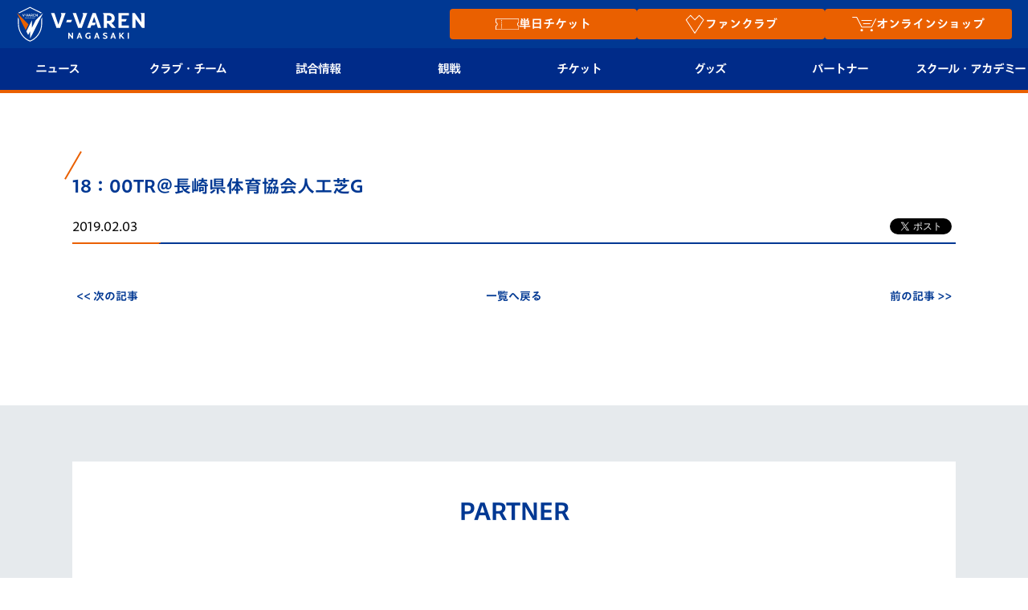

--- FILE ---
content_type: text/html; charset=utf-8
request_url: https://www.google.com/recaptcha/api2/anchor?ar=1&k=6LdShvsfAAAAAMQZzp7G4eYcGsvPhhJRRg8LQrqu&co=aHR0cHM6Ly93d3cudi12YXJlbi5jb206NDQz&hl=en&v=PoyoqOPhxBO7pBk68S4YbpHZ&size=invisible&anchor-ms=20000&execute-ms=30000&cb=tn0lau9s9jwu
body_size: 48721
content:
<!DOCTYPE HTML><html dir="ltr" lang="en"><head><meta http-equiv="Content-Type" content="text/html; charset=UTF-8">
<meta http-equiv="X-UA-Compatible" content="IE=edge">
<title>reCAPTCHA</title>
<style type="text/css">
/* cyrillic-ext */
@font-face {
  font-family: 'Roboto';
  font-style: normal;
  font-weight: 400;
  font-stretch: 100%;
  src: url(//fonts.gstatic.com/s/roboto/v48/KFO7CnqEu92Fr1ME7kSn66aGLdTylUAMa3GUBHMdazTgWw.woff2) format('woff2');
  unicode-range: U+0460-052F, U+1C80-1C8A, U+20B4, U+2DE0-2DFF, U+A640-A69F, U+FE2E-FE2F;
}
/* cyrillic */
@font-face {
  font-family: 'Roboto';
  font-style: normal;
  font-weight: 400;
  font-stretch: 100%;
  src: url(//fonts.gstatic.com/s/roboto/v48/KFO7CnqEu92Fr1ME7kSn66aGLdTylUAMa3iUBHMdazTgWw.woff2) format('woff2');
  unicode-range: U+0301, U+0400-045F, U+0490-0491, U+04B0-04B1, U+2116;
}
/* greek-ext */
@font-face {
  font-family: 'Roboto';
  font-style: normal;
  font-weight: 400;
  font-stretch: 100%;
  src: url(//fonts.gstatic.com/s/roboto/v48/KFO7CnqEu92Fr1ME7kSn66aGLdTylUAMa3CUBHMdazTgWw.woff2) format('woff2');
  unicode-range: U+1F00-1FFF;
}
/* greek */
@font-face {
  font-family: 'Roboto';
  font-style: normal;
  font-weight: 400;
  font-stretch: 100%;
  src: url(//fonts.gstatic.com/s/roboto/v48/KFO7CnqEu92Fr1ME7kSn66aGLdTylUAMa3-UBHMdazTgWw.woff2) format('woff2');
  unicode-range: U+0370-0377, U+037A-037F, U+0384-038A, U+038C, U+038E-03A1, U+03A3-03FF;
}
/* math */
@font-face {
  font-family: 'Roboto';
  font-style: normal;
  font-weight: 400;
  font-stretch: 100%;
  src: url(//fonts.gstatic.com/s/roboto/v48/KFO7CnqEu92Fr1ME7kSn66aGLdTylUAMawCUBHMdazTgWw.woff2) format('woff2');
  unicode-range: U+0302-0303, U+0305, U+0307-0308, U+0310, U+0312, U+0315, U+031A, U+0326-0327, U+032C, U+032F-0330, U+0332-0333, U+0338, U+033A, U+0346, U+034D, U+0391-03A1, U+03A3-03A9, U+03B1-03C9, U+03D1, U+03D5-03D6, U+03F0-03F1, U+03F4-03F5, U+2016-2017, U+2034-2038, U+203C, U+2040, U+2043, U+2047, U+2050, U+2057, U+205F, U+2070-2071, U+2074-208E, U+2090-209C, U+20D0-20DC, U+20E1, U+20E5-20EF, U+2100-2112, U+2114-2115, U+2117-2121, U+2123-214F, U+2190, U+2192, U+2194-21AE, U+21B0-21E5, U+21F1-21F2, U+21F4-2211, U+2213-2214, U+2216-22FF, U+2308-230B, U+2310, U+2319, U+231C-2321, U+2336-237A, U+237C, U+2395, U+239B-23B7, U+23D0, U+23DC-23E1, U+2474-2475, U+25AF, U+25B3, U+25B7, U+25BD, U+25C1, U+25CA, U+25CC, U+25FB, U+266D-266F, U+27C0-27FF, U+2900-2AFF, U+2B0E-2B11, U+2B30-2B4C, U+2BFE, U+3030, U+FF5B, U+FF5D, U+1D400-1D7FF, U+1EE00-1EEFF;
}
/* symbols */
@font-face {
  font-family: 'Roboto';
  font-style: normal;
  font-weight: 400;
  font-stretch: 100%;
  src: url(//fonts.gstatic.com/s/roboto/v48/KFO7CnqEu92Fr1ME7kSn66aGLdTylUAMaxKUBHMdazTgWw.woff2) format('woff2');
  unicode-range: U+0001-000C, U+000E-001F, U+007F-009F, U+20DD-20E0, U+20E2-20E4, U+2150-218F, U+2190, U+2192, U+2194-2199, U+21AF, U+21E6-21F0, U+21F3, U+2218-2219, U+2299, U+22C4-22C6, U+2300-243F, U+2440-244A, U+2460-24FF, U+25A0-27BF, U+2800-28FF, U+2921-2922, U+2981, U+29BF, U+29EB, U+2B00-2BFF, U+4DC0-4DFF, U+FFF9-FFFB, U+10140-1018E, U+10190-1019C, U+101A0, U+101D0-101FD, U+102E0-102FB, U+10E60-10E7E, U+1D2C0-1D2D3, U+1D2E0-1D37F, U+1F000-1F0FF, U+1F100-1F1AD, U+1F1E6-1F1FF, U+1F30D-1F30F, U+1F315, U+1F31C, U+1F31E, U+1F320-1F32C, U+1F336, U+1F378, U+1F37D, U+1F382, U+1F393-1F39F, U+1F3A7-1F3A8, U+1F3AC-1F3AF, U+1F3C2, U+1F3C4-1F3C6, U+1F3CA-1F3CE, U+1F3D4-1F3E0, U+1F3ED, U+1F3F1-1F3F3, U+1F3F5-1F3F7, U+1F408, U+1F415, U+1F41F, U+1F426, U+1F43F, U+1F441-1F442, U+1F444, U+1F446-1F449, U+1F44C-1F44E, U+1F453, U+1F46A, U+1F47D, U+1F4A3, U+1F4B0, U+1F4B3, U+1F4B9, U+1F4BB, U+1F4BF, U+1F4C8-1F4CB, U+1F4D6, U+1F4DA, U+1F4DF, U+1F4E3-1F4E6, U+1F4EA-1F4ED, U+1F4F7, U+1F4F9-1F4FB, U+1F4FD-1F4FE, U+1F503, U+1F507-1F50B, U+1F50D, U+1F512-1F513, U+1F53E-1F54A, U+1F54F-1F5FA, U+1F610, U+1F650-1F67F, U+1F687, U+1F68D, U+1F691, U+1F694, U+1F698, U+1F6AD, U+1F6B2, U+1F6B9-1F6BA, U+1F6BC, U+1F6C6-1F6CF, U+1F6D3-1F6D7, U+1F6E0-1F6EA, U+1F6F0-1F6F3, U+1F6F7-1F6FC, U+1F700-1F7FF, U+1F800-1F80B, U+1F810-1F847, U+1F850-1F859, U+1F860-1F887, U+1F890-1F8AD, U+1F8B0-1F8BB, U+1F8C0-1F8C1, U+1F900-1F90B, U+1F93B, U+1F946, U+1F984, U+1F996, U+1F9E9, U+1FA00-1FA6F, U+1FA70-1FA7C, U+1FA80-1FA89, U+1FA8F-1FAC6, U+1FACE-1FADC, U+1FADF-1FAE9, U+1FAF0-1FAF8, U+1FB00-1FBFF;
}
/* vietnamese */
@font-face {
  font-family: 'Roboto';
  font-style: normal;
  font-weight: 400;
  font-stretch: 100%;
  src: url(//fonts.gstatic.com/s/roboto/v48/KFO7CnqEu92Fr1ME7kSn66aGLdTylUAMa3OUBHMdazTgWw.woff2) format('woff2');
  unicode-range: U+0102-0103, U+0110-0111, U+0128-0129, U+0168-0169, U+01A0-01A1, U+01AF-01B0, U+0300-0301, U+0303-0304, U+0308-0309, U+0323, U+0329, U+1EA0-1EF9, U+20AB;
}
/* latin-ext */
@font-face {
  font-family: 'Roboto';
  font-style: normal;
  font-weight: 400;
  font-stretch: 100%;
  src: url(//fonts.gstatic.com/s/roboto/v48/KFO7CnqEu92Fr1ME7kSn66aGLdTylUAMa3KUBHMdazTgWw.woff2) format('woff2');
  unicode-range: U+0100-02BA, U+02BD-02C5, U+02C7-02CC, U+02CE-02D7, U+02DD-02FF, U+0304, U+0308, U+0329, U+1D00-1DBF, U+1E00-1E9F, U+1EF2-1EFF, U+2020, U+20A0-20AB, U+20AD-20C0, U+2113, U+2C60-2C7F, U+A720-A7FF;
}
/* latin */
@font-face {
  font-family: 'Roboto';
  font-style: normal;
  font-weight: 400;
  font-stretch: 100%;
  src: url(//fonts.gstatic.com/s/roboto/v48/KFO7CnqEu92Fr1ME7kSn66aGLdTylUAMa3yUBHMdazQ.woff2) format('woff2');
  unicode-range: U+0000-00FF, U+0131, U+0152-0153, U+02BB-02BC, U+02C6, U+02DA, U+02DC, U+0304, U+0308, U+0329, U+2000-206F, U+20AC, U+2122, U+2191, U+2193, U+2212, U+2215, U+FEFF, U+FFFD;
}
/* cyrillic-ext */
@font-face {
  font-family: 'Roboto';
  font-style: normal;
  font-weight: 500;
  font-stretch: 100%;
  src: url(//fonts.gstatic.com/s/roboto/v48/KFO7CnqEu92Fr1ME7kSn66aGLdTylUAMa3GUBHMdazTgWw.woff2) format('woff2');
  unicode-range: U+0460-052F, U+1C80-1C8A, U+20B4, U+2DE0-2DFF, U+A640-A69F, U+FE2E-FE2F;
}
/* cyrillic */
@font-face {
  font-family: 'Roboto';
  font-style: normal;
  font-weight: 500;
  font-stretch: 100%;
  src: url(//fonts.gstatic.com/s/roboto/v48/KFO7CnqEu92Fr1ME7kSn66aGLdTylUAMa3iUBHMdazTgWw.woff2) format('woff2');
  unicode-range: U+0301, U+0400-045F, U+0490-0491, U+04B0-04B1, U+2116;
}
/* greek-ext */
@font-face {
  font-family: 'Roboto';
  font-style: normal;
  font-weight: 500;
  font-stretch: 100%;
  src: url(//fonts.gstatic.com/s/roboto/v48/KFO7CnqEu92Fr1ME7kSn66aGLdTylUAMa3CUBHMdazTgWw.woff2) format('woff2');
  unicode-range: U+1F00-1FFF;
}
/* greek */
@font-face {
  font-family: 'Roboto';
  font-style: normal;
  font-weight: 500;
  font-stretch: 100%;
  src: url(//fonts.gstatic.com/s/roboto/v48/KFO7CnqEu92Fr1ME7kSn66aGLdTylUAMa3-UBHMdazTgWw.woff2) format('woff2');
  unicode-range: U+0370-0377, U+037A-037F, U+0384-038A, U+038C, U+038E-03A1, U+03A3-03FF;
}
/* math */
@font-face {
  font-family: 'Roboto';
  font-style: normal;
  font-weight: 500;
  font-stretch: 100%;
  src: url(//fonts.gstatic.com/s/roboto/v48/KFO7CnqEu92Fr1ME7kSn66aGLdTylUAMawCUBHMdazTgWw.woff2) format('woff2');
  unicode-range: U+0302-0303, U+0305, U+0307-0308, U+0310, U+0312, U+0315, U+031A, U+0326-0327, U+032C, U+032F-0330, U+0332-0333, U+0338, U+033A, U+0346, U+034D, U+0391-03A1, U+03A3-03A9, U+03B1-03C9, U+03D1, U+03D5-03D6, U+03F0-03F1, U+03F4-03F5, U+2016-2017, U+2034-2038, U+203C, U+2040, U+2043, U+2047, U+2050, U+2057, U+205F, U+2070-2071, U+2074-208E, U+2090-209C, U+20D0-20DC, U+20E1, U+20E5-20EF, U+2100-2112, U+2114-2115, U+2117-2121, U+2123-214F, U+2190, U+2192, U+2194-21AE, U+21B0-21E5, U+21F1-21F2, U+21F4-2211, U+2213-2214, U+2216-22FF, U+2308-230B, U+2310, U+2319, U+231C-2321, U+2336-237A, U+237C, U+2395, U+239B-23B7, U+23D0, U+23DC-23E1, U+2474-2475, U+25AF, U+25B3, U+25B7, U+25BD, U+25C1, U+25CA, U+25CC, U+25FB, U+266D-266F, U+27C0-27FF, U+2900-2AFF, U+2B0E-2B11, U+2B30-2B4C, U+2BFE, U+3030, U+FF5B, U+FF5D, U+1D400-1D7FF, U+1EE00-1EEFF;
}
/* symbols */
@font-face {
  font-family: 'Roboto';
  font-style: normal;
  font-weight: 500;
  font-stretch: 100%;
  src: url(//fonts.gstatic.com/s/roboto/v48/KFO7CnqEu92Fr1ME7kSn66aGLdTylUAMaxKUBHMdazTgWw.woff2) format('woff2');
  unicode-range: U+0001-000C, U+000E-001F, U+007F-009F, U+20DD-20E0, U+20E2-20E4, U+2150-218F, U+2190, U+2192, U+2194-2199, U+21AF, U+21E6-21F0, U+21F3, U+2218-2219, U+2299, U+22C4-22C6, U+2300-243F, U+2440-244A, U+2460-24FF, U+25A0-27BF, U+2800-28FF, U+2921-2922, U+2981, U+29BF, U+29EB, U+2B00-2BFF, U+4DC0-4DFF, U+FFF9-FFFB, U+10140-1018E, U+10190-1019C, U+101A0, U+101D0-101FD, U+102E0-102FB, U+10E60-10E7E, U+1D2C0-1D2D3, U+1D2E0-1D37F, U+1F000-1F0FF, U+1F100-1F1AD, U+1F1E6-1F1FF, U+1F30D-1F30F, U+1F315, U+1F31C, U+1F31E, U+1F320-1F32C, U+1F336, U+1F378, U+1F37D, U+1F382, U+1F393-1F39F, U+1F3A7-1F3A8, U+1F3AC-1F3AF, U+1F3C2, U+1F3C4-1F3C6, U+1F3CA-1F3CE, U+1F3D4-1F3E0, U+1F3ED, U+1F3F1-1F3F3, U+1F3F5-1F3F7, U+1F408, U+1F415, U+1F41F, U+1F426, U+1F43F, U+1F441-1F442, U+1F444, U+1F446-1F449, U+1F44C-1F44E, U+1F453, U+1F46A, U+1F47D, U+1F4A3, U+1F4B0, U+1F4B3, U+1F4B9, U+1F4BB, U+1F4BF, U+1F4C8-1F4CB, U+1F4D6, U+1F4DA, U+1F4DF, U+1F4E3-1F4E6, U+1F4EA-1F4ED, U+1F4F7, U+1F4F9-1F4FB, U+1F4FD-1F4FE, U+1F503, U+1F507-1F50B, U+1F50D, U+1F512-1F513, U+1F53E-1F54A, U+1F54F-1F5FA, U+1F610, U+1F650-1F67F, U+1F687, U+1F68D, U+1F691, U+1F694, U+1F698, U+1F6AD, U+1F6B2, U+1F6B9-1F6BA, U+1F6BC, U+1F6C6-1F6CF, U+1F6D3-1F6D7, U+1F6E0-1F6EA, U+1F6F0-1F6F3, U+1F6F7-1F6FC, U+1F700-1F7FF, U+1F800-1F80B, U+1F810-1F847, U+1F850-1F859, U+1F860-1F887, U+1F890-1F8AD, U+1F8B0-1F8BB, U+1F8C0-1F8C1, U+1F900-1F90B, U+1F93B, U+1F946, U+1F984, U+1F996, U+1F9E9, U+1FA00-1FA6F, U+1FA70-1FA7C, U+1FA80-1FA89, U+1FA8F-1FAC6, U+1FACE-1FADC, U+1FADF-1FAE9, U+1FAF0-1FAF8, U+1FB00-1FBFF;
}
/* vietnamese */
@font-face {
  font-family: 'Roboto';
  font-style: normal;
  font-weight: 500;
  font-stretch: 100%;
  src: url(//fonts.gstatic.com/s/roboto/v48/KFO7CnqEu92Fr1ME7kSn66aGLdTylUAMa3OUBHMdazTgWw.woff2) format('woff2');
  unicode-range: U+0102-0103, U+0110-0111, U+0128-0129, U+0168-0169, U+01A0-01A1, U+01AF-01B0, U+0300-0301, U+0303-0304, U+0308-0309, U+0323, U+0329, U+1EA0-1EF9, U+20AB;
}
/* latin-ext */
@font-face {
  font-family: 'Roboto';
  font-style: normal;
  font-weight: 500;
  font-stretch: 100%;
  src: url(//fonts.gstatic.com/s/roboto/v48/KFO7CnqEu92Fr1ME7kSn66aGLdTylUAMa3KUBHMdazTgWw.woff2) format('woff2');
  unicode-range: U+0100-02BA, U+02BD-02C5, U+02C7-02CC, U+02CE-02D7, U+02DD-02FF, U+0304, U+0308, U+0329, U+1D00-1DBF, U+1E00-1E9F, U+1EF2-1EFF, U+2020, U+20A0-20AB, U+20AD-20C0, U+2113, U+2C60-2C7F, U+A720-A7FF;
}
/* latin */
@font-face {
  font-family: 'Roboto';
  font-style: normal;
  font-weight: 500;
  font-stretch: 100%;
  src: url(//fonts.gstatic.com/s/roboto/v48/KFO7CnqEu92Fr1ME7kSn66aGLdTylUAMa3yUBHMdazQ.woff2) format('woff2');
  unicode-range: U+0000-00FF, U+0131, U+0152-0153, U+02BB-02BC, U+02C6, U+02DA, U+02DC, U+0304, U+0308, U+0329, U+2000-206F, U+20AC, U+2122, U+2191, U+2193, U+2212, U+2215, U+FEFF, U+FFFD;
}
/* cyrillic-ext */
@font-face {
  font-family: 'Roboto';
  font-style: normal;
  font-weight: 900;
  font-stretch: 100%;
  src: url(//fonts.gstatic.com/s/roboto/v48/KFO7CnqEu92Fr1ME7kSn66aGLdTylUAMa3GUBHMdazTgWw.woff2) format('woff2');
  unicode-range: U+0460-052F, U+1C80-1C8A, U+20B4, U+2DE0-2DFF, U+A640-A69F, U+FE2E-FE2F;
}
/* cyrillic */
@font-face {
  font-family: 'Roboto';
  font-style: normal;
  font-weight: 900;
  font-stretch: 100%;
  src: url(//fonts.gstatic.com/s/roboto/v48/KFO7CnqEu92Fr1ME7kSn66aGLdTylUAMa3iUBHMdazTgWw.woff2) format('woff2');
  unicode-range: U+0301, U+0400-045F, U+0490-0491, U+04B0-04B1, U+2116;
}
/* greek-ext */
@font-face {
  font-family: 'Roboto';
  font-style: normal;
  font-weight: 900;
  font-stretch: 100%;
  src: url(//fonts.gstatic.com/s/roboto/v48/KFO7CnqEu92Fr1ME7kSn66aGLdTylUAMa3CUBHMdazTgWw.woff2) format('woff2');
  unicode-range: U+1F00-1FFF;
}
/* greek */
@font-face {
  font-family: 'Roboto';
  font-style: normal;
  font-weight: 900;
  font-stretch: 100%;
  src: url(//fonts.gstatic.com/s/roboto/v48/KFO7CnqEu92Fr1ME7kSn66aGLdTylUAMa3-UBHMdazTgWw.woff2) format('woff2');
  unicode-range: U+0370-0377, U+037A-037F, U+0384-038A, U+038C, U+038E-03A1, U+03A3-03FF;
}
/* math */
@font-face {
  font-family: 'Roboto';
  font-style: normal;
  font-weight: 900;
  font-stretch: 100%;
  src: url(//fonts.gstatic.com/s/roboto/v48/KFO7CnqEu92Fr1ME7kSn66aGLdTylUAMawCUBHMdazTgWw.woff2) format('woff2');
  unicode-range: U+0302-0303, U+0305, U+0307-0308, U+0310, U+0312, U+0315, U+031A, U+0326-0327, U+032C, U+032F-0330, U+0332-0333, U+0338, U+033A, U+0346, U+034D, U+0391-03A1, U+03A3-03A9, U+03B1-03C9, U+03D1, U+03D5-03D6, U+03F0-03F1, U+03F4-03F5, U+2016-2017, U+2034-2038, U+203C, U+2040, U+2043, U+2047, U+2050, U+2057, U+205F, U+2070-2071, U+2074-208E, U+2090-209C, U+20D0-20DC, U+20E1, U+20E5-20EF, U+2100-2112, U+2114-2115, U+2117-2121, U+2123-214F, U+2190, U+2192, U+2194-21AE, U+21B0-21E5, U+21F1-21F2, U+21F4-2211, U+2213-2214, U+2216-22FF, U+2308-230B, U+2310, U+2319, U+231C-2321, U+2336-237A, U+237C, U+2395, U+239B-23B7, U+23D0, U+23DC-23E1, U+2474-2475, U+25AF, U+25B3, U+25B7, U+25BD, U+25C1, U+25CA, U+25CC, U+25FB, U+266D-266F, U+27C0-27FF, U+2900-2AFF, U+2B0E-2B11, U+2B30-2B4C, U+2BFE, U+3030, U+FF5B, U+FF5D, U+1D400-1D7FF, U+1EE00-1EEFF;
}
/* symbols */
@font-face {
  font-family: 'Roboto';
  font-style: normal;
  font-weight: 900;
  font-stretch: 100%;
  src: url(//fonts.gstatic.com/s/roboto/v48/KFO7CnqEu92Fr1ME7kSn66aGLdTylUAMaxKUBHMdazTgWw.woff2) format('woff2');
  unicode-range: U+0001-000C, U+000E-001F, U+007F-009F, U+20DD-20E0, U+20E2-20E4, U+2150-218F, U+2190, U+2192, U+2194-2199, U+21AF, U+21E6-21F0, U+21F3, U+2218-2219, U+2299, U+22C4-22C6, U+2300-243F, U+2440-244A, U+2460-24FF, U+25A0-27BF, U+2800-28FF, U+2921-2922, U+2981, U+29BF, U+29EB, U+2B00-2BFF, U+4DC0-4DFF, U+FFF9-FFFB, U+10140-1018E, U+10190-1019C, U+101A0, U+101D0-101FD, U+102E0-102FB, U+10E60-10E7E, U+1D2C0-1D2D3, U+1D2E0-1D37F, U+1F000-1F0FF, U+1F100-1F1AD, U+1F1E6-1F1FF, U+1F30D-1F30F, U+1F315, U+1F31C, U+1F31E, U+1F320-1F32C, U+1F336, U+1F378, U+1F37D, U+1F382, U+1F393-1F39F, U+1F3A7-1F3A8, U+1F3AC-1F3AF, U+1F3C2, U+1F3C4-1F3C6, U+1F3CA-1F3CE, U+1F3D4-1F3E0, U+1F3ED, U+1F3F1-1F3F3, U+1F3F5-1F3F7, U+1F408, U+1F415, U+1F41F, U+1F426, U+1F43F, U+1F441-1F442, U+1F444, U+1F446-1F449, U+1F44C-1F44E, U+1F453, U+1F46A, U+1F47D, U+1F4A3, U+1F4B0, U+1F4B3, U+1F4B9, U+1F4BB, U+1F4BF, U+1F4C8-1F4CB, U+1F4D6, U+1F4DA, U+1F4DF, U+1F4E3-1F4E6, U+1F4EA-1F4ED, U+1F4F7, U+1F4F9-1F4FB, U+1F4FD-1F4FE, U+1F503, U+1F507-1F50B, U+1F50D, U+1F512-1F513, U+1F53E-1F54A, U+1F54F-1F5FA, U+1F610, U+1F650-1F67F, U+1F687, U+1F68D, U+1F691, U+1F694, U+1F698, U+1F6AD, U+1F6B2, U+1F6B9-1F6BA, U+1F6BC, U+1F6C6-1F6CF, U+1F6D3-1F6D7, U+1F6E0-1F6EA, U+1F6F0-1F6F3, U+1F6F7-1F6FC, U+1F700-1F7FF, U+1F800-1F80B, U+1F810-1F847, U+1F850-1F859, U+1F860-1F887, U+1F890-1F8AD, U+1F8B0-1F8BB, U+1F8C0-1F8C1, U+1F900-1F90B, U+1F93B, U+1F946, U+1F984, U+1F996, U+1F9E9, U+1FA00-1FA6F, U+1FA70-1FA7C, U+1FA80-1FA89, U+1FA8F-1FAC6, U+1FACE-1FADC, U+1FADF-1FAE9, U+1FAF0-1FAF8, U+1FB00-1FBFF;
}
/* vietnamese */
@font-face {
  font-family: 'Roboto';
  font-style: normal;
  font-weight: 900;
  font-stretch: 100%;
  src: url(//fonts.gstatic.com/s/roboto/v48/KFO7CnqEu92Fr1ME7kSn66aGLdTylUAMa3OUBHMdazTgWw.woff2) format('woff2');
  unicode-range: U+0102-0103, U+0110-0111, U+0128-0129, U+0168-0169, U+01A0-01A1, U+01AF-01B0, U+0300-0301, U+0303-0304, U+0308-0309, U+0323, U+0329, U+1EA0-1EF9, U+20AB;
}
/* latin-ext */
@font-face {
  font-family: 'Roboto';
  font-style: normal;
  font-weight: 900;
  font-stretch: 100%;
  src: url(//fonts.gstatic.com/s/roboto/v48/KFO7CnqEu92Fr1ME7kSn66aGLdTylUAMa3KUBHMdazTgWw.woff2) format('woff2');
  unicode-range: U+0100-02BA, U+02BD-02C5, U+02C7-02CC, U+02CE-02D7, U+02DD-02FF, U+0304, U+0308, U+0329, U+1D00-1DBF, U+1E00-1E9F, U+1EF2-1EFF, U+2020, U+20A0-20AB, U+20AD-20C0, U+2113, U+2C60-2C7F, U+A720-A7FF;
}
/* latin */
@font-face {
  font-family: 'Roboto';
  font-style: normal;
  font-weight: 900;
  font-stretch: 100%;
  src: url(//fonts.gstatic.com/s/roboto/v48/KFO7CnqEu92Fr1ME7kSn66aGLdTylUAMa3yUBHMdazQ.woff2) format('woff2');
  unicode-range: U+0000-00FF, U+0131, U+0152-0153, U+02BB-02BC, U+02C6, U+02DA, U+02DC, U+0304, U+0308, U+0329, U+2000-206F, U+20AC, U+2122, U+2191, U+2193, U+2212, U+2215, U+FEFF, U+FFFD;
}

</style>
<link rel="stylesheet" type="text/css" href="https://www.gstatic.com/recaptcha/releases/PoyoqOPhxBO7pBk68S4YbpHZ/styles__ltr.css">
<script nonce="zfin5RXfkbamNsEw3fnSnQ" type="text/javascript">window['__recaptcha_api'] = 'https://www.google.com/recaptcha/api2/';</script>
<script type="text/javascript" src="https://www.gstatic.com/recaptcha/releases/PoyoqOPhxBO7pBk68S4YbpHZ/recaptcha__en.js" nonce="zfin5RXfkbamNsEw3fnSnQ">
      
    </script></head>
<body><div id="rc-anchor-alert" class="rc-anchor-alert"></div>
<input type="hidden" id="recaptcha-token" value="[base64]">
<script type="text/javascript" nonce="zfin5RXfkbamNsEw3fnSnQ">
      recaptcha.anchor.Main.init("[\x22ainput\x22,[\x22bgdata\x22,\x22\x22,\[base64]/[base64]/[base64]/bmV3IHJbeF0oY1swXSk6RT09Mj9uZXcgclt4XShjWzBdLGNbMV0pOkU9PTM/bmV3IHJbeF0oY1swXSxjWzFdLGNbMl0pOkU9PTQ/[base64]/[base64]/[base64]/[base64]/[base64]/[base64]/[base64]/[base64]\x22,\[base64]\\u003d\x22,\[base64]/[base64]/w7PCrybDlsOWw7fDok4RBzpaw4LDi8KMJsOTZsKjw5QxwrzCkcKFQ8KrwqEpwqnDqAoSJw5jw4vDj3g1H8O4w5gSwpDDusOUdD1UMMKwNw7CmFrDvMOcIsKZNDnCt8OPwrDDsDPCrsKxZDM6w7tLUwfClXUlwqZwAsKewpZsL8OBQzHCsHRYwqkfw6rDm2xTwoBOKMO/REnCti3CmW5aGExMwrdVwqTCiUFGwq5dw6tGcTXCpMOhDMOTwp/Co04yayFWDxfDgMOqw6jDh8K5w7pKbMOEf3F9wrHDnBFww7jDr8K7GRPDusKqwoI5MEPCpRRvw6gmwqHCmEo+csONfkxQw7QcBMK5woUYwo17YcOAf8O+w65nAy/DjkPCucK7E8KYGMKBMsKFw5vCs8KCwoAww7/Do14Hw5DDnAvCuWBnw7EfCcKVHi/[base64]/[base64]/[base64]/CkU7CscOHGcKUw7tmwrzDr8OAJcKfLBIiI8KMdA1ZfcO+CMOOVcO2PcOYwpLDtlnDrsK+w6zCsATDngl3WBnCrAg6w7law5g+wqHCoTLDtw3DgsK8OcORwoBWwojDi8K9w7jDj0QeSMKvYsK6w4bCjsOJESleOXfCpFg1wr7DiU15w7jCgmTCmAgIw4VvFB/[base64]/YHDCmxMewqshwpDCscOiwocmQ2fCqsOkCQhQI31jw4LDpU1qw7jCqsK7VcKFO3hvw6g2GMKlw5/CuMODwp3CgcOPb3R1IixrGFUzwpDDjXNDVsODwpguwqdvFsKcOMKHFsKxw7jDiMKcIcOdwonCncKFw4Qow6UWw4YUY8KLTjNJwrjDpsO1woDCtMOuwr7Dkl/CiVrDmMOmwp9IwrjCgMK1dsKIwr5ga8Olw7LClA0YK8KGwpwAw54twr/[base64]/Cl8OWMxvCtRM/w6DCrWDDqTVPw4dDQMKjDWkpwofCmMKtw4XDrcKZw43DjD1/McKnwozCrsOZBmJCw7TDkGF1w7/DkGhkw7nDnMKHEmbDjjLCqMKXORpowozDrcKww50HwqTDgcONwoIuwq/CicKCLFcEVgNVLsO/w7XDq0Uhw5gXEXrCvcO2IMOTNcO3QStCwrXDt0RywpzCgQvDrcOAw6kvOcOJwppVXcK7YcKPw4kpw4DDrMKFB0vCssKcwq7DpMKDwofDosKCBDVCwqEUVm3DlcOswrfCvsOdw5vCisOuwqvCrSzDnGVUwrLDuMO8PAhWLhvDjzBqwpbCtcKkwr7DnEzCk8K0wp9vw6/ChMKLw7ZKPMOmwrnCvzbDtifClQZYXEvCi2VnLBg+wqU2asOuQXwfXBDCi8OJw69VwrhRw4rDsi7DsErDlMK8wpLCvcK/wqITLsOLCcO7JwgkIcOjw73DqGVuPAnDscKAfQLDtcKRwoIGw6DChC3CiF7ColjCskfCu8KEFMK3Q8OwTMK9AMOrSG57wp4mw4leXMOsZ8OyFTgGwozCjMOBwpDDsAY3w6wjw4XCqsKGwoUmVMKpw6rCuzDCs3/DncK8w7J2TMKJwpVXw7fDi8KRwq7CpRbDoh0GKMOFwoF1ScKfBMKvTGtIbVpGw6bDlcKEThQ2dMOHwoghw4h6w60YICxhcjUUE8K+N8KVworDtcOeworCqX/CpsO8NcKGXMK5B8K2wpHDnMKWw43CrjjDigsNAHlkel/Ci8OHbMOxAsKcPMKzwp0kfUAYDHnCnF/Cq0tKwoDDs1ZbUMKCwpTDosKqw4BPw5hmworDqcKNwr3CmsOUEsKlw5HDjMONwrsFamjCscKmw6/CqsOhKWPDlcOewpXDhsOSGg/Dvj8DwqlKYsKtwojDmC5rw40/[base64]/DvsKHw4k5wpjCpsK7NAzCrEkKw5fCsgVcQU7DnMOgwrERw4vCgBtHKcK8w6Rvwr3CjMKiw7jDhnwIw5PCpcKHwqJywrIGAsO+wq/CjcKPFMOoPsK9wovCiMK+wrd5w5nCgMKHw5FRQsK2esOmOMOHw7TCmGHCnsOKMjnDk1/ChEERwoXCisK5DcO8wrsQwocyDAYTwooDUcKdw45OAmkowpQYwrfDlV3CgsKSFVIxw6LCtChKHMO0wofDksO+wqXCtlDDpMKcXhxCwrnDtEhaZcOswptAwovCtcO4w4hKw7JFwp3ChGFLYRXClsOzAwp6w47CpcK3Axl/wrHDrWPCjwVdKRDCsFBiORbCk07ChzpJH2zClsOSw5fCnw7DuE8lLcODw7c4IMOxwo8sw73CnsOzNgl/wpbCo1nCskrDhGzClzMpTcKNMcOLwqg9w5XDgwtuwpPCr8KOw7vCtyrCpRdBDxTClMOWw7UcIWFsFsK/[base64]/CrcOxQxPCrwPCrcOmw5DCml7CpcOgw6o1P1p/w7Qtw4QfwqzCmMKeSMKadsKfLxjCsMKAVMOEYx5WwpfDnMKywrnCpMK3w73DmcKaw7FrwpvCs8KRU8OrPMOjw5dRwo4Wwo8nUnTDlMOQdcOAw6gNw79Gw4Y4Jwlsw55Iw49cEMKXLgZZwqrDm8Kuw6nCu8KZQBrDhgXDqyfDkX/[base64]/Ci8OYVMO/[base64]/w4vDkitIJTLDgjYxw7IZV8OBw4FzAXnDqcK/QzEFw4N9SsOUw5fDisOJOMKwUMKOw7LDsMKmaApLwq1AWcKQccKAwqXDlXjCscOOw7PCnjI5U8OsJzrCoCwyw59tdGtbwpTDuFJHw43DpcOcw4UyW8Ohw7/DgcK7A8OFwrHDv8OiwpvCpBnCn3pvZkTDq8KqERp9wr/DvMK3wq5Gw6HCi8OUwoHCoXNldEsew7Q6wrXCjzchw44jw5ECwqvDlsO4YcObV8O3wpXCpcOEwqjCiFRZw5vCqMO4chkHH8K/AzrDkzvCpSTCm8KqcsK/w5nCh8OeSFvCgsKFw5M7B8K7w63Dih7CmsKpMXrDv2vCjifDlmTDjsKEw5h3w6nCnDfCmFcAwrsAw4QJdcKGYMOZw5VzwrktwrrCkVLDqlY5w6vDtQHCqlfDtikpw4PDucKCw78EZS3DhU3CksKfw71gw47Dv8Kzw5PDhUrCh8KXwrDDgsOOw6MQCx/CqyzDiwEII2fDokYGw5A8w47CtE3CmEHCv8KSwoLCvj4IwrjCv8KswrceQMO/wpFWKArDvFE8Z8Kxw4sJw7XCqMOQw7nCuMOGe3XDjcO5wpjDtR7DiMKmZcKcwpnCrcOdwr/[base64]/V8KGwrMFw4pmNcOhaXczP1jDiSbDhMOTw6TDljlxw4DCvkTDncKGKn3CiMOlIcKjw5AYC0/CjFA0a3HDnMKNa8OTwqM7wr9wNg9Uwo/[base64]/wqLDkAk3wqrCtsO1woRLwqLCrxd3WRPDjMO/w6h2CMOgwqzDhHPDisOSRCbCvEtqwpPCt8K4wqY+wosaM8KHGGBSScKPwqsSbMOIScO+wqLCosOpw6vCogpJJcORQsK/[base64]/DgG7CsB8rw5fCocOzw6d4AsKndELDvcO1P8OlVTPCrH/DuMKVWS9jHxjDmMOXXETCpcOawrnDhD3CvhXDlsKOwrZrCSwCEsODelNAw5IDw79od8KZw79YUmvDvcOdw43DmcK6f8OXwqUVRB7CrUrCgMK/cMOTwqHDhMOkwpLCqMO4wrLCv3Vtwp8DfWnCuBpQJmjDkznCtsKlw4fDrV4SwrZxwoI/wpkWa8OVSMORQBXDhsKvw6s6CSVFZ8ODLQ0cQMKPwp8baMO+LMOYecKnfBzDgGJpDMKVw7UbwrrDm8KywozDucKzZxkGwpAcMcOxwrPDmcKRD8K8XcKDw4Jmwpppwr3DvAbCqsKYPF8EVF/DqUPCuH08QVJWdFbClRzDjkLDs8OkBRA7b8OawqLDvU7Ci0LDnMONw63Cn8OmwpUUw4opGCnDiUbDuWPDjxTDlS/CvcOzAMKMVsKTw4/DimQXTX3Cv8O1wr9wwrp+fjjDrUY+AFdWw4BlKiBKw4w6w4TDo8KKwoFcSMKawodyA1gOd1XDvMOdEsODB8OQZgg0wqVAM8OOHXduw7tKw6IQwrfDqcO0wpxxaC/DrMKmw7LDuzsCOV1UTsKLHG3Co8KgwoVMJsKRZEEXDMKhUsOFwpgOAmA8e8OXRlfDrQrCmsKhw67CmcOhJ8K5wqkNw6XDmMOPGi/CncKDWMOBZhx8VsOlCEHCoTYPw67CpwDDtWHCugHCij/DlmoJwrnDhDLDrsO6JxMiJsOEwoh/w6Ylw4rDjh4zwqxKB8KadjPCnMK7M8OLZm3DtzHDqxAjFy0UGcONNMKAw7Q4w5wZN8OAwpvDlUEqFHjDt8KywqRhAsOhRFzDmsOZwrDCrcKgwokbwpNjTVRHKH3DiATCu2/[base64]/CusO4wo/DlsKbHDNFwrp4wpHCvARnGcKcw5/CiBxIwqFSw4xvFsOiwo7DhF09UGVAKcKGDcOqwoB8B8K+cm/Dl8KWFsOnH8OFwp1RVcO6TsOzw5gSSBLCpT/DkBx5w41fWVDDkcKjUsK2wr8cCsKwV8K6Nn/Ds8OtYMKPw6HCq8K5IE1kwp1Two/[base64]/fMOhRcKyAhhuw4NgPcOrFSvDrMO4dhvCsELCnG0pY8KawqsKwoVIw5xNw6lSw5Qxw6Jvc1o+wqIIw7Z1Gl/DsMKhA8KVKcK7PsKTVsOiYn3Dmi0Qw5RqRRHDgsOGJEJXd8KoWW/[base64]/w7VrbMKiw5PDrcO0wqfDscONTFbDlVhyP33DixZSZBI/U8ONw40PPsK3VcKjZcOLw4koUMKcwogcHcK2UcKhVHYiw4PCr8KWcsOZeDkTbsKwfcO5wqzDrToiZgpqw6l0w5bClsO8w6sFFsKAPMO2w7AQwoHCrsKPwql6XMKKdsKaLS/CgMKJw7VHw7tXbTt7RsKTwogCw7ATwpgDW8KnwrY4wpNIbMKqfsKwwrxDwoDDsyjClcKVwoPCt8KxFjFib8KoNGrCqsKKwoIywr/CqMOhBcKLw57CtcOMwocCR8KOw5M8bBXDrB0hVMKGw4/DpcOLw5U8XXnDgBPDmcOFWWbDgysrX8KKO0TDt8OaTMOHQcO1wqxwIMOzw4XCrsOpwp7DtS5kLwjCsTwWw7Aww6sHW8OkwrLCqcK0wrstw6XCoCkvw6/Cr8KGwozDm0AKwq5fwrVeC8KYwpTCjxrDmADDmMOjXMOJw7LDpcKdVcOdwo/ChsKnwpk8w5FnbGDDicKGKAp4woLCgcOqw5vCt8KkwpdtwrHDh8O1wr8Iw77CpcOuwqDDosOccQ4NTirDg8K3LMKSZ3PDswUyFQfCqANIw6zCvDDCr8OTwpwkw7kmdkBVfsKaw5JrIx9MwqbChBI9wpTDrcOZcydVwoU/wpfDnsO1BMOYw6TDlXo0w6TDn8OhP2DCjcKxwrXCvjUHe0l0w55rDcKTSH/[base64]/DtGkPMm8TwrrDn8O8GMKLw7EKbMOgJijChMKNwprDlSTCq8O1w6/Cj8OjT8OeTjkMUcOLNXhQwqxcw4XDpg1Qwo9Dw502aB7DmcKmw5ZbF8KowrLCsD5Rd8O/wrDDgWTCgAgFw5IlwrwOEcKhf0kfwqLDscOhPX1aw6szw7TDlDsfw53ChBZFUinCqG0HOcKZwoLCh05aDsO+U3YnMsOFdB00w7DCpsKTL2LDrsO2woHDlA4jwpLDjMO3w7BRw5DDuMOaNcO9Ow9Swr7Cng/Dh1M0woDCkB5jwpPDtsK/d1RFKcOrJkpseW7DhsK6f8KGwrjDrcO7dgwYwoFgGMKEfcO8M8OlAsONLMOPwp3DlsOfNXnCggwFw4LCtcKCMMKrw5huw6DCucO+AAdmEcOvw5PDr8KAUFFpeMOPwqNBwqbDmy3CjMO3wqN9VcKZfsObHcK5wpHDosO1QTVhw6Y0w4gnwqrCi0jCssKfEsO/w4vCjj4jwo1GwoFLwr0BwrrDuH7CsW3Cs1dzw6DCr8OtwqbDihTChMO6w7XDu3PCqQDCmwnDp8Oce27DogXCoMOMwrTCmcKcGsOwX8OlIMOrGcOUw6DChsOQw4/[base64]/J8OoSVkMw4fDjMOJQMKUwrUuw6Ybw4fDisOJw4Ytwo7DijnChMO6E8K3w4UgEBQaHSDCuC5eLhDDgFjCn0Vfwp0xw5rDsjxLF8OVMsOzf8Olw7XDhEcnDlXCusK2w4Zvw5t6wqfCicKYw4YWSXt1NcK/d8OVwo8Ew45ewrcNS8Kzw7lnw7tQwqUKw6TDvsOGGMOvQi9jw4LCrsOSNMOpOUzCtsOjw6TDtcK1wrooQcKowpTCujvDqsKXw4vDvMOcRcOSwr/CkMOfBMOvwp/Dp8O7bsOuwqloH8KEwqjCgcOOd8OAVsOzDiXCtFkMw5gtw4/Cj8KbRMOQw7nDmgsfwoTChcOuwopObjHCmMO2UsK4w6zChEzCqz8RwoAow7IYw7U8PiXCvCY5wpDCiMOSZcK2QTPChsKQwolqw7TDgyZtwolUBBPCt0/ClhtYwqEcw69Ow44HM2TCvcKmwrAeYBE/[base64]/[base64]/Ds8Obw6dJwp09U8KpwoDCnELCnMKEw5UvwqDCgSLDuBU2QTHCi102X8KgKcKWDcOUSsOGEMOxb2bDlcKIPsOOw5/DvsKgCMKGw71gKG/[base64]/CvsK3PDrCqnLDrVzDvMO+wrzCocOZVsKDTcOUw6cyM8KOD8Kjw4ohXCnDqHjDvcOFw5DDon4gPMK1w6QHUD05TzMyw6HCkgvCr0h3a1HDhF/ChMKMw4XDsMOgw6fCnEBDwr7DjGHDj8Onw6PDoXpfw7JpLcOaw67Cq0Ymwr3CusKEwp5Rwp/Dv3rDnErDq3PCsMKewoTDjAjDocKmW8KBZQvDrsOmQ8KUUkd6c8KeVcKWw47DsMKda8KGwqHDocKiRsOSw4lhw5fDjcK8w4diMU7Cg8Ojw61wXcOGOVjDusOjECTDtQw3VcOCGGjDnUEPQ8OYLMOoY8KBdEEbbzk2w6bDt1wuwoc1FMOgwo/CvcOiw69cw5RbwoLCpcOhGcOEw580SV/[base64]/wrfCowcbw7J1wqREw5wxXi7CqsKXwoV0wqV1O2ECw7w4PcOQw7/Dvwp0HsKQfMK/NsKmw6HDtcOrKcKmIsKLw6rCqSLDrnHCmyXCuMO+wpLDtMKiJHnCrVZCbsOWwo7CpWpeXFl0Y29zXMOhwq1bEkNZPh8/w7o8w61Vw6gpPsK3w78XJMOPwoEJwrbDrMOdSVwhPDTCpgpbw5vCr8KOL04VwqdQDMODw4/[base64]/w6JRBxXCicOjM3pEdz1aXRR+FMOQH23DqTLDtFgkwpbDjH5Tw4ZdwrjCmWTDkyJ2CGPDusO6bUjDsFodw6vDoDrCt8O9UcK2MAZaw4HDnULCj0hdwrvDvcOjKMOKVMOSwonDvMODe05FMBjChcOzAw/DpcK3L8KobcOEQw/[base64]/GsO+TlwtwoXCvlbDqGDCrWjCvznDqzljczddZmZdwpzDjsOowoVVDcK2TcKLw5jDuy/Cj8OWw7J2PcK7WgxOw4N+wpseH8OKDBUSw5UaLMOqQcOCQiTCrTl4RsODcDrDjDEZAsO6VcK2wolIUMKjWsOeQMKaw5s/fhBOdTvCqnnDkDbCsXtSDULDv8Oywr/DucOEHE7CuyLCtcOiw7fDtgjDucOMw41dVRzCvn03L0DCg8KNbUJcw4DCpMOkcB9pacKJZWvDucKmT3jCpMKjw4wmKk1CTcKRLcOIOi9FCW7DkELClAoAw6XDvcOSwp5kbF3CoHhBHMKxw6LClDDCrV7CrsKDbMKCwoUYAsKLEnZJw4h4A8OjBzhnwq3Dk0EcRzt/w5/DoWggwq42w50jJ34mVsO8w6NBw54xccKLw4VCa8KDL8OgL0DCs8O0XyF0w5HCncOPdiE6Ez3CrsKxw4VlDxIew5cRwqPDn8KhdcOmw7o2w4rDqnTDh8K0wr/DlsOxQcOiaMO9w5rDtMO9asKjZsKKwobDmSLDhHTCt1J5OAXDnsKOwpjDvjbCmMOXwrVAw4nCj0xEw7DDowobWMKKIHrDs33CjBDDshvDiMO4w409HsKwOMO6AMKbY8OFwp7Cv8Kww5Jdwolww4BgcnjDhm/DgMKGY8OEw7QBw4PDuwHDkcKXX3Q/MMKXM8K+OTHCncOdLWdcKMONw4NYGhrCn2dVwqpHfcK4JFwRw63DqVDDoMO9wpVFEcO3wo/Dj3FTw6EPSMOjL0HCu3nDkAJWZ1rCnMOmw5HDqj8MVWk/[base64]/CnX7CljLCtMOAUMKvZG3CpMOwwp3Cgk0kwqB4w4c/KsKCwrU/[base64]/CncKjw6loElbDpnRZw5h+fUHCqibDo8KnRV58d8OTOcKCw47Cvk5kw6vCmzXDvDHDt8OrwpwKV37CrsK5fAguwpobwrptw6jCocK5CQ9KwoDDvcOvw5YgEmXDssOpwo3CgB19wpbDhMKeJ0dNRcObS8Kyw4/CgSPDgMOBwp/Cr8O4PcOyQMKjL8OKw4XCshXDpXdCwqTCollBIDNwwpw1aGx7w7DCglTDr8KlAsOfecO0XsOPwrfCucK+eMK1wojCqcOPIsOBw7DDkMKJDQPDjjbDp0PClEl8ZlYRwqLDqHDCn8OFw5/CoMOtw7BgMMK9wqZVCxBxw69tw4ZywrfDnlYyworCkAstN8Ohw5TCgsK8YRbCpMO+KcKAKMKjLzB5ZzDCtMKYesOfwoxZw6/DiRoCwqduw7bCmcK7EHpbaigmwo3Ds1jCoDjDoQjDisOaO8Omw7TDhHXCjcODeDrCjkcqw4Q8XcK+w6/[base64]/[base64]/[base64]/PsKUNV8HwovCjsO/wqDCg8K5Pz1swpHDh8KMwr9HDDzCiMKbw6IbRsKhKwwJMMOdASZlwpl7O8O8USpKZsOewrl0E8OrQx/CiCgBw51Rw4LDi8O/w4rDnEbCicK9Y8Kkw6LCjMOqJS/[base64]/CnMKjwovDnWLCplZLw5F+bMOvbWbCoMOGdcOfUBHDrBlBw7vCq2jDmsOOw47CpgBHABvDosKzwoQzL8KQwolMw5rDkDDDnEk9woADwqYSwqLDrwBEw4Q2LcKAXQloRAXDocK4VAvCvcKiwrhHwpAuw6jCt8OkwqVoScOPwrwJIjXDjMKXw7IYwqsYW8OUwrteK8Klwr/Cgl7DgnXCi8Oswo5bW3Qqw6EkWMK6bkwAwp8XTMKqwonCvmQ/PcKaZcKne8KlSsOCMTfDsnfDiMKjJMKgDFg3w5VzJjvDqcKBwpgLeMKGGMKgw5TDhiPCq0/[base64]/bD3DmcO5aMO7G8KswpbDqTN1csOpwoN2w5vCvnEcWcO7wq8Mwo7DnMKnw5dbwoYEYy1Pw58iDwzCs8KDw5MQw6rDvQUlwrUWRiRJVV3Crl9rwrnDtcKKbsKNJ8O7cQ/CqsK9w4zDn8Klw7VEwr5uFxnCkGDDpxJ5wq3DtWs1KW7Dg0JjUz4/w4nDisKSw7x2w5fCgMOMIcO2I8KUfcKiOkhOwqTDnzjCmxLDiinCrkDCv8KiLsOUR2o9HG9LNsODw4tww41hAMK8wqPDrnc4CSNVwqfClhwqXw/CvTMdwrnDnh8mAcOlccO3wqfCmVdPwoUaw7fCsMKSwp7Cmxkfwq1Fw49awonDoQVcw49FCC4Owr5sHMOSw4TCsVMPw60vJsOHwqzCnMOGwqXCgEwgZXkPLifCj8OjfCXCqhRke8O0FMOFwohtw43DrsO3CG9iXsKeUcOhacOKwpA8wp/DucOOPsKSM8OYw7V0UhxAw586wptIY30pPlDCtMKOdUrDiMKawpTCsArDmsOhwpPDuDlJW1gPw6TDrsOzMTYZwrtvbjkEJBDDlxAMwqPCt8OxFUE8dlQOw73CqDbCrTTCtsKzw7vDlQFMw6FOw502DcOqw5DDlEs6wrc4Gjp/w6cxcsOwLA/Cug8lw6A3w4TCvGx6OTNSwr4WLsOzQnJzHsOKXcOsPzBOw43DtcKbwq9aGnXClwnCs2vDr3VCTR/Cjy/[base64]/CsT0Vw6/DgBMWPhYfAXwTwpNLCWU1RFHCssOfw4XDtUbDkT/DlXTDmCQvN1AscMOgwrLCs2NKTsKPw7tfwrHCvcOtw7pTw6NERMOVGsKtKXXDssKow7dFdMK5w7RIw4HCiHfDscKpKQbCtQkzezTCscOGT8K0w58Zw67DjsOFwpPCg8KBNcO8wrN4w53CuzHCq8Oqwo3Du8Kawrczwp9cYy1qwrYqI8OVFcO/wpU4w5HCpsOkw5M7HCzCksOpw43CjC7DqMK+P8O7w6jDjcO8w6DDgcKyw5bDqi0YDWsXLcOVZQrDiiDCilsgUHwSXMOAw7HDkMKgOcKaw7cwA8K3M8KPwpojwqohY8K/w4chwqfCpkRxAnFAw6LCqljDg8O3HnrCm8OzwppzwqTDtBrDqRNiw6krDsK9woINwqsoBk/CmMKCw7MJwpzCrxfCjG0vEFfCucK7MiI/w5o9wq95RwLDrCvDtMKZw5Aqw4nDgWENw7szwp1NPknCnsKEwoIkwrEYwpZnw7xBw4o/woQ+bh0dwrzCuw/[base64]/wpnDkDhpeFjDqmjDpMOSFV0Nw7nCocO4w6cjw7PDkErCijfCkljDsyEiZw3DlMKPw7luCsOTKA4Lwq42wqttwq7DuCRXL8OfwpfCn8OswoLDgMOmIMOpNcKaXMOUN8O9E8KDw7nCmMOKZ8KYY0howpTCpsKcNcKdXsKqGRTCsx7Co8OLw4nDqsOHCz8Kw7/[base64]/wqh6wrvCjX3CpCzCiD5VanHCusOEwprCqMKbYH3CtcOfdCENNX0jw7PCq8KmdsKuNgHCjcOrGBBEWzgiw6wXacKrw4fCtMO1wr5KYsOUP2gWwrfCgQhYbcKWwr/Cjk57XDBlw5XDlcOdKcOIw5nCig9nPcK8ShbDh0jCuWYmw5YrHcOYb8Oww7vCnBPDjhM7KcOtwoZLRcOTw4HDgsK0wo5mA2MgwpLCgMKWfRR2SWLChE87MMO1ecKHekZTw4/DlTvDlcKeK8OlesKxGMOtasKRdMOawp9rwoNHDR7DjgMWNWXDihbDoAEEwrIwDzZyWDknBAfCtsOOV8ORCsKsw4fDvz3Cvh/DssOYwqXDnHNQw6vCucOOw6I7CcKxQ8OgwrPCtRLCrwnDmysDZ8Krbk3DuBFxOcKOw4ZBw61YecOpPBASwonCkgFKPAQFw4bClcKCfjvCoMOpwqrDrcKZw7U9DXpzwrLCu8OhwoJCJ8OQw6jDl8KddMKjw4zChMOlwqvCunZtKMK4woZPw7NfPcKkwp/CnsKIKRzDh8OIS33Ch8KtGBLCpMKwwrDDskfDuR/Ds8OSwoJKw4TCmsO0LlfDsR/CmUfDr8O/[base64]/CucOIw796ISQWM8KOwpYmw7jDucO2HsKhQ8O/[base64]/Cq1V7PcKzL8KrCRnDp8OzbgTDoMOtDEjCi8K3GlTDhMK4eB7CoDPChB3CmRLCjkfCsw9ywqPCvsOiY8KHw5YFw5VbwqjCqsKDLVgNdzUHwpzDj8KYw6cMwpDConnCngMLAUXCgMKWXR/DuMONK0rDscKHaxHDkTjDlsObEj/CtT7DssO5wq1pccOwLFBpw7VrwrnCmcKtw65jHUYUw7/Du8KNO8OFw4nDssO2w6Ekwro7FUdfHDzCncKBbULCmcO9wrXChn7DvBzCpsKsOsKgw4xdwonCqnZ7Dw0Iw6/Cpj/[base64]/DlzPDtx3CkMKXw5g6cMOfwrvCrxTCgsO8bSfDvlM5fw5OTsKJasKjaSHDpDRow5QBBTLDvsKxw5PCi8O5Lxk0w4rDv1FUSinCvMKywonCqMOfw6XDjcKLw7/Dh8OkwptXXjXCtsKSLUojEcOHw7MAw63ChMOvw5fDjXPDp8O7wprCvMKYwoggYMKEKHLDiMOzecK0W8Olw7zDozFQwo9PwoYTZ8KZFA3DjcOIw6rCkCXCuMO2wpDChcKqbT0qw4zDoMOPwpnDiHtDw6oAasOXw7hwO8OFwrtgwpp0V2J5YlDDih0HR1lAw4Vbwr/Dn8KywqPChQNPwpESwrg9ZQkPwrrDk8OveMOOX8KtbsK9dXQ4wol4w57DmGDDnT3CqDUwIcKCwr93FsOLwpt/[base64]/Cg0gTw6nDnzVHIDfDhcOHanFbUC9hwojDuUNNAnY3wplTGMOkwqoXe8KLwoE6w68uWMOJwqbCqmRfwr/DgHDCmMOMUWDDvcKbIMKVZMKdwoLDicOUNk0iw6fDrVZeGsKPwropayDDsAoZw69vIm5iw7zCgHd0wqHDnMOMe8OzwrvCpAjDmGIFw7zClj02WWBdA3XClyRjJcO5UjzDjMOQwqdXWi9Awq8pwrwSTHvDtMK9XlliFis9wo/CtcOuMjTCqD3DkDkBYsOkfcKfwrkYwoHCtMOcw7XCmcO2woEUJMK6wqtnLcKAw4nCj33ClcOMwpvCoGZqw4PDm1PCnwbCqMO+XwvDiUZBw4/Chicaw6PCusKvw4XDgDTDu8KLwo1Zw4fDnRLDucOgJi4jw4DDlRLDiMKAQMKnTMOGJhTCi3FuS8KUdMOLJyzCvsOMw6lHGWDDmkIwW8K7w6rDn8K/McOAPcOEHcKGw6jCmWPDlT7DncKKW8KJwoIlwp3DsjZMN0nDhzvDp1VNdn9tw4bDpnvCpMOMAxLCssKFasK2fMKjZWXCpMKowpTDrcKqERLCqmbDvkFQw5/Cv8Knw5nCn8KjwoArQRrCn8Kewq43FcKTw6XDpyHDi8OKwrrCkmVeSMO6wo8QS8KMwpLCs1xRLEnDm2Jmw7nDgsK5w74bfBDCixJmw5XCll8nd23DlmRFTcOJw6NHIMOHKQRxw5LDpcKOw4zCnsO+wr3DvC/[base64]/Ci8Khw5I6K8KIw4bCjyzCmQ/CuEUfw5Zhb0AGw71xwqInw4s1CMKSYzHDqcOlVFLDlkPCm1nDjcKqTHs1w5vClsKTdGHDv8OfW8K1wo1LdcOFwr9qTkVyUV8GwrHDpMOjecKtw4DDq8OQR8OCw4RAJcOzHmzCgDzDqDTCkcONwovCngZHwoN9HcK0CcKILsKcNsOjVRrDkcO3wrdnCU/Dslp6w4nDkXdmw5FWO3Few7Jww75Kw6/Dg8KaSMKPCykVw4oTLsKIwrjCnsOJT27CmFkww4FgwpzCoMKYQ0HDh8O6LUDDqsO3w6HCt8K8w5DDrsKbeMOyAGHDvcKrCcKzw58wZSXDt8Otw4g5ZMKBwpfDq0IIQMOTR8K/wr/DscKsECLDsMK/HcKnw7bDkwnCnTnDgMOeCV4bwqvDrsOXQyIOw6NWwq4nTcO9wqJOOsKrwrbDhQ7CrQ0WDsKCw47CjS9ww6/[base64]/MEDDvwjDikXDscKBfcK6V3vDjMOtJQFVR8K3MRPCj8KWccK5ZsKkwotuUC/DssKbKMKdGcODwoDDl8KIw4XDr23Dg0JFHcOte0bCosKhwq0Cwr/CrMKbwpfCug8dwpg/wqXCt0/CnyVXKQxCF8OIw5nDl8OhW8KcZMOyacKKbyN9chtqMsKLwo5DeQzDrcKIwrfCvngFw6nCjVlRCsKPRC/Dt8Knw4/DvMO5CQ97TcK3c2DChzw0w4fCl8KsJcOWw4rDoh7Do0/DgGnDlQbCvsO8w77CpcKNw4EuwoXCkGTDocKDChlbw6wGwonDnMOqwqjCicOawqg8wpfDqMKDH0zCv2rCuFh+DcOdWcObF0xGKgTDs348w7URwpHDqwwuwr82w5lCJg7DrMKNw57DnsOob8OBEMOYXkzDqHjCtGLCjMKtMFvCs8KcSDEPw5/Ck2XCkcKNwrvDoSjCkAQAwrZDaMOCfkwewoQuOwXCg8K7w7g5w5MuITDDt1h9wqsqwpbCt1bDsMKww7pIKgHDignCqcK5PcK0w7t1wrgIOsOuw7PCm17DvkPDpMOVYcOiSXfDmTsFIcOKGgkQw5rCl8OeVgTDlsKfw5xHHi/DqMKyw5vDoMO5w4YMG1jCjRLDnMKqPjl3FcOZBsKxw4vCqMOvC1Qjw542w4zChsOVasK1WcKEwqMhWFrDoF4NKcOrw6RQw6/Dm8OpSsOpwqbCvX9xBDrDqsK7w5TCjybDs8ObbcOsOcO5YGrDm8OVwq3CjMOBwpzDhsO6HVPCshlewrQSccKXIsOsZC/CoBR7YjYWw6/Di0EHCBUlbsK+BcK7wqYhwppzSsKrGBHDk1jDtsK3eVbDkjxMNcKnw4HClFjDu8KFw6RDVwHCisKxwoLDilx1wqXDilLCg8Otw7jCuDXDgkfDncKKw7JKD8OULsKkw6Fnd3XCnEwLYcOywqgNwqTDuHzDmW3DoMOSwpPDuWHChcKHwp/DiMKhVlhmK8Kbw4XCnsO6aj7DonLCpcK1RX7CksK/TcO3wqHDl3zDkcOsw5PCvAxew7Uhw6PDisOEwqjCtnd3Ti3Din7DisK0YMKkbwVPFAcwbsKcw5ZOw7/ChU8Iw4V7wptJFGxfw6MIOQfCn37DtRBkwq1dw6PDu8K+c8KWUB0SwrnDrsKXIxtqwr9Sw7ZyYRvDscOAwociecOjwpvDrAFEEcOvw6PDuG19w71oF8OjTWnCkFDCn8OWw753w7DCrMKAwr3Cs8OhaTTDqMONwq8XAMKaw5XDo190wrhJKkc6wpFfw6/DocOUaioLwpZuw7jDm8KVG8KBw5Rdw4M5MMKOwqo/w4bDuh9HewdlwoQgw7TDu8K6wqvCsE5wwo1Vw6zDpxvDvMOvw4EVE8OCTjPCkGcGNl/Dk8OMLMKNw4dhQEbDkgUIdMO+w6zCvsKnw7/CrsKVwoHClcOpDjDCjMKXVcKSwqnCjT5nKcOew6zCscKOwonCmWHCqMOFE3lQR8OML8KEDQJGVMK/L0XCg8O4BBo5wrgjbEAlwrHDg8OQwp3DpMKdUWxjwqBXw6s2w4bDjHI0wp4awpHCnMO5fMK0w7rCrlDDh8KTEx1XdMKow5DChyU9ZyTDqlLDjj9QwrXChMKdNBbDgkVsLsO/w73Dl1/ChsKBw4RLwqoYMx8reGd6w43DnMOUwroZQ3nCvi7DgcO3w6fDvTTDusOYfTrDgsK3AsOeUMK/w7jDui/Cv8KxwpzCqBbDtsKMw4HDvsO+wqkRw4sOOcO1ZBrDnMKDw4HCjj/[base64]/[base64]/Dt10rwqLCjcOEw4J4FsKiwph+w43Cs0bCl8KjwoTCi3gtw6pEwqbCvVDCj8Kswr9/d8OGwr3DgMOPXi3CrAF4wprCuzJdVMOmwrYgWmHDrMKjQEbClsK8U8OTMcOuEsK8AVXCpsOBwp7DgMOpwoHCrX8awrM8w5JIwpckTsKgwqEFD0/CscOxNUvCtRswBwIIfxbDoMKmw53CuMOcwpPCgVTDhztIPy3CrFB1D8K/w5zDnMKHwrLDnMOwIcOeYTLDk8Kfwogbw5RJMcO7csOpc8K+wqVnKgEOScKHQsOywonDhXEMDGrDvMOPHDlvV8KDVMO3K1R6FsKKw7lRw4RuMg3CjS89wq3DuBJ+Tyxhw4/Ds8KlwqsmIXzDgMOCwoQRUQVXw4oVwpRPeMKzNh/DgsOywonDj1oSFMKVw7B6wqQiJ8K0IcOYwqRDPW4BB8K6wrXCnhHCry0RwpxSw6vChsKSw4BgWFLCm2t8w65ewrnDqcK/e0YuwrvCqGwDDgshw7HDu8KvSsOkw5nDpcKuwpPDssKwwqoww4RUMwUkTMO+wr/DnQQ9w57DosKqa8KGw5jDq8KFwozDisOcw6LDqMKhwr3Dn0vDiTLCncOPw5w9WMKtwqgFCiXDihQgZSPDqsO+CcOKVcOHw6fClmlEesKpGmjDi8OsYcO6wrVhwrp9wrEkH8KHwoV0RsOGSS1Twph7w4DDkBvDrlA2D1nCn27Dsj1Vw7MfwrjDllg/[base64]/CmAHCil9Lw7bCvMKsCkc9w4JDw4rCsWdWb8OqacK6csOJVMKzwojCr27CtMO1w7DDvghPHcKGecO5JUHCiR9bWMONXsK5wr/DkCAnWTbDlsKgwqjDg8K2wqERJB/DhwXCh0Y8P1ZjwolXBMKtw4rDssK6wqLCrcOMw4HDq8KwNsKew6oXHcK8BjEJFHfDpcOFwod+wqAJw7IkbcOlwp/DsipIwrgsO3VSwoVywrhXG8KxbsOdw5rCmMODw6hgw7/CjsOtwqzDhsOXUGnDigPDuCA7Wx5HKUzCkMOaeMKWXMKFD8OjNsKweMOzNsODw5PDkhpxecKfdj8Nw7nCnjnDksO2wq3CnwLDphYHw7s+wpfDpn8vwrbCgcKUwrrDh3DDmXzDlz3Cm0QBw63CtkkKP8KxUm7DkcOQLcOdwq7CvTQXUMKUOV/DuknCvh8+w4xgw7rCjAHDs3jDinnCjWduVcOkCMKAf8OjQ0/[base64]/Cj8O3w4TDnhLDpMKZNCrDlMKHwoPCrcOzwobDo8KRwr49w5g2wq1Hex1Vw7oqwrwgwoTDvwfCglZgBnZUwrTDmGpzw4LCpMOVw6TDtSQGPsOkw5IOw5vDv8OpZ8OXHDDCvQLDoHDDpTcHw6Zjwo3CqTxiScKybsK+esKBw6wPOGNrABPDqsOkcmU0wqHDgFrCoR/CvMOQR8OPw7QGwqx8wqYrw7bCmiXChid0SBYrZFbCng3DnCLDsyViDMOBwrJUwr3DllzCk8KIwrDDo8KSRGbCuMKfwpsLwqjCk8KBwq0JecK7RcO3w6TCkcO0wo5Lw7k0CsKTwo/CucOyA8K3w7EeVMKQwpZtSxLDoSrDj8OrQMOzdMOywojDiwIhfcOxacOfwohMw7htw5Jhw51KLsOmYEbCnl5tw6xGAGdSLF3DjsK2wp8JTcOrw7jDucOOw6RhQH9xKcOkwqhkwoFABiIUGGXDh8KNFFzDhsOPw7YjNA/DoMK0wpXCokHDjSHDtMKaSEvDlwcwGkDDscO3wqHCrcKpIcO1Mlhswpk5w6HCkMOEw4bDkwsVWlF/Gzhrw5hHwqdsw7BRZ8OXwoNnwpB1wpjCnMOyQcKTIhs6HhPDkcOuwpUKAMKVwrsPQcK0w6B0BMOVE8OQf8OqM8OiwqfDg3/DlcKSX0QuYcOPw6d/wqDCtkVRQcKWwokXOh/CoxImOkUPSS3Dn8KZw6zCkWbDmMKbw5tDwpsMwrgKHMOQwrUpwpkYw73Dsk9WOMKJw4gUw48Cw6zCrEgBNHnCs8ORUCwSw6HCg8OWwpzDi0jDq8Kfa28NJxMNwqUiwq/DtxLCkGlDwrFiTH3ChMKcN8O3fMK5w6DDhMKvwprCgS3Dqz1Kw7nDrsOKwq1ZRsOoLlTDssKlV0bDjWxywrBqw6EKFz3CqCl/w6rCq8KHwrI7w6cXwpjCrkB2fsKUwoMCwrRfwqlgSy/CiWbDjSZcw4nCv8Ktw7jCvEkCwoY2JwvDlDfDrsKJecOQwp7DnCrDo8OhwpM0w6M4wpp2BGnCoElwCcOUwoAZT0/DocKdwqZTw7MsPsKGWMKFPyRhwql+w6dgw4Yjw4RdwosRwqXDtMKqOcOpRcKcwq4+QcKuVcKdw6lkwrnCl8KNwoTDlWbDmsKbTzBASMOlwpnDoMOfFMO6w6/Cig8Uwr0GwrJww5vDizbDh8KVN8OYVsOjL8OfIcKYN8Knw4jDtlPDscKTw5vCokbCtFHCh2/[base64]/B8OFCMKrwql0fsKwwrgEw7LChcKlUcOBwqrDp39XwrzDgjkIw6t1wpjDmDgJw5PDtMORw7oHBcKqf8KnQQ/Cqgl1Um4xRsO4W8KgwrIrEk/DkzDCg3vDk8OLwoTDiiMGwobCqUTCgBvDqsKPO8OgLsKQwq7Co8KsSMKqw53DjcKWD8KpwrBQwrxoD8K9GsKfWcOmw64NWgHCs8OUw6jDokoHUGXCq8OYJMOuw5x3Z8Kjw5TDscOlwr/CtcKBw77CrC/CpMKlZ8KTIsK/[base64]/wqVywrfDmGEcJEljUcKnWyRhw4jColrCqMKhw4VrwpPCmcKzw5HCicKqw5kLwqvCk3hrw6nCgsKqw67CkcOow4HDjyAvwqp2w4rDrMOhwpHDjmbCnsOAw6saNSMdO1/Dpm5vWRPDsjrCriFtTsKxwr3Dln3CiVhkPsKtw5BSF8KQHRvCkcKywqtpCsO8JRTDsMOWwqbDh8OKwr3CnxPCo1gZUlM2w7jDqcK6KcKSb0hmNsK5w7JEw5jDrcOZw7HDr8O7woHDhMKtJmHCrWBQwrkbw5LDtMKGQD/CshNxwocnwoDDs8KXw5XDh3M0wpLCqDc4wohIJWLCn8Kzw4fCh8O7Dhl1DzdSwqbCmcOVK1zDvERqw6bCuXUYwq7DssOdOEjCgi7Co33CgCjCm8KBacK1wpdZL8K0WsOMw7QsYcKGwptoM8Kvw689YjPDi8KQVMO/w4pKwrp5FsKcwqvDrcOxwofCrMO3XT1deFxewoYcCk/Cqzohw5/CnWx0fX3Dn8O6PSEMZyvDg8Ojw7c+w57DgU/DgVjDsj/CoMO+bHwrEnc9cVIkaMKrw4dzKQEFdcK/M8OsI8KdwokbUhMfXhM4woDCr8KaBQ58B2/Dh8Kuwrplw5LDmwtqw6M2VgggVsKiwrlWbMKKIURWwprDusKRwoYNwochw6M1GsOKw7rCuMOYI8OSSnpGwoHDocOow43DnBrDm0TDucKfT8KSHC4Yw5DCpcKJwohqNnNuwqzDhAjCt8K+e8KgwqRSaRfDkHjCmWlXwp0IGks8wr5dw7jDjcOFJ2rCv3jCvsOdQj/CoDzDv8OLwq19woPDkcOoLn7DjXYrPAbDjsOnwpLDrsOUwp1FScOlY8ONwrBnGD4Ef8OSw4AUw6BSH0wVGSg9ZMOgw7cmYVI/XHPDu8OtPsOPwpjCiBnDoMK5ZAzCsxLDkFNYa8OcwrsOw7fCkcKfwqJxw6x/w5IoM0QZKCEoHkzClMKaZsOMU2kfUsKnwp1kHMO1wp9oMsORJCJUwpJLB8OCwpXCjsKsWjdXwrV/wqnCrTXCs8KjwoZvYhvCgsKzwrHCoBMzeMKjwqLDgxDDk8Kuwop5w4hxNgvCg8K7w4zCsnbDg8KvCMO+ClEtwqDChx8DRAYUwolWw77ChMONworDhcODw67DjGbCmcO2w4tew5hTw7VWKsO3w6nCmV7DoBbCixZeH8KfOcKyOFw/[base64]/ClsKLwpXCqsOSwprCk8OtWcKCw7XDuTNuLBLDo8KKw4HDrMOSVwE7LMK9f0FAwp8Xw6TDkMO1woDCrEnCgBYMw4FuCMKXK8Oyb8KFwogKw7vDvGA7w6RCw6TCncOrw6caw7xowqnDqcKESzYIwoRiM8K0XcO2dMOGYRvDnRQzV8Oxwp/DkMOewrAnwq4Hwo4/[base64]/PMKMw6QQwqdUY23Di1bCh8KdwojCpMKqwqjDoX1ow5/CuU91w7ozfmdsKsKHdsKTHMODwoTCpMKNwpHCqcKPJ2o8w71bJ8OgwrfCoVVoacKWfcOsAMOzwr7CsMK3w7XDkm9pUMKIFMO4cmsSw7rCksOocMO7VcKhZTZAw4jDqHN1CDFswpPCmRbDtsK1w4XDlWjCs8OgJyjCk8K5EsKmwozCpWdkTMK/[base64]/DrjHDt8OWwpvDmcKyw5dYw6fDu1/CpnrCkcKOwoE4TzR8KHnCtk7DmxjCp8Ojw5/DlcOPPcK9TMOlw45UGMKrwolOw4dVwrhEwpBIDsORw7nDnR7CtMKJaWkzAsKXwqLCp3Fbw4YzQMKVFA\\u003d\\u003d\x22],null,[\x22conf\x22,null,\x226LdShvsfAAAAAMQZzp7G4eYcGsvPhhJRRg8LQrqu\x22,0,null,null,null,0,[21,125,63,73,95,87,41,43,42,83,102,105,109,121],[1017145,971],0,null,null,null,null,0,null,0,null,700,1,null,0,\[base64]/76lBhnEnQkZnOKMAhnM8xEZ\x22,0,0,null,null,1,null,0,1,null,null,null,0],\x22https://www.v-varen.com:443\x22,null,[3,1,1],null,null,null,1,3600,[\x22https://www.google.com/intl/en/policies/privacy/\x22,\x22https://www.google.com/intl/en/policies/terms/\x22],\x22N8WvWuqaYezWbfjMUrEYWtvK1833pwkx5+bGrwc8ae8\\u003d\x22,1,0,null,1,1769051308493,0,0,[96,126],null,[77,127,237,238,52],\x22RC-EdOZK_2YgFrscw\x22,null,null,null,null,null,\x220dAFcWeA79kGoKHvvQ4nVbJs--9mmzPCF_mXeoBld65Y_-M7OaLpa7eFsj6K45fcbjRxG3O7s3FC_AwuyrWuW8cJFQsukTY2JhDg\x22,1769134108488]");
    </script></body></html>